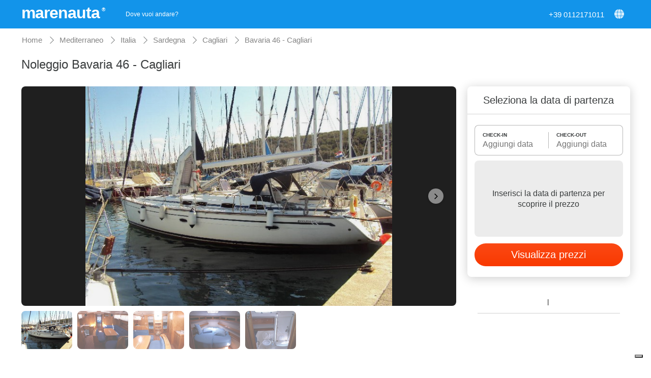

--- FILE ---
content_type: image/svg+xml
request_url: https://d2h7hm4130kene.cloudfront.net/__1530659716__/images/waves.svg
body_size: 3841
content:
<?xml version="1.0" encoding="iso-8859-1"?>
<!-- Generator: Adobe Illustrator 18.1.1, SVG Export Plug-In . SVG Version: 6.00 Build 0)  -->
<svg xmlns="http://www.w3.org/2000/svg" xmlns:xlink="http://www.w3.org/1999/xlink" version="1.1" id="Capa_1" x="0px" y="0px" viewBox="0 0 611.998 611.998" style="enable-background:new 0 0 611.998 611.998;" xml:space="preserve" width="512px" height="512px">
<g>
	<g>
		<path d="M23.538,156.923c16.412,0,23.419,4.67,34.023,11.739c13.128,8.752,29.465,19.646,60.129,19.646    c30.665,0,47.003-10.893,60.13-19.646c10.601-7.069,17.607-11.737,34.014-11.737c16.411,0,23.415,4.67,34.019,11.737    c13.13,8.754,29.467,19.646,60.135,19.646c30.663,0,47.004-10.893,60.134-19.646c10.601-7.068,17.607-11.737,34.018-11.737    c16.414,0,23.422,4.67,34.026,11.739c13.13,8.752,29.469,19.646,60.136,19.646c30.665,0,47.003-10.893,60.132-19.646    c10.606-7.069,17.612-11.739,34.026-11.739c13,0,23.538-10.539,23.538-23.538c0-13-10.538-23.54-23.538-23.54    c-30.67,0-47.009,10.893-60.139,19.646c-10.604,7.069-17.61,11.737-34.019,11.737c-16.414,0-23.419-4.67-34.023-11.739    c-13.13-8.752-29.47-19.646-60.139-19.646c-30.665,0-47.004,10.893-60.134,19.646c-10.602,7.069-17.607,11.739-34.018,11.739    c-16.414,0-23.419-4.67-34.023-11.739c-13.128-8.752-29.469-19.646-60.132-19.646c-30.665,0-47.003,10.893-60.13,19.646    c-10.601,7.069-17.607,11.737-34.014,11.737s-23.414-4.67-34.014-11.737c-13.13-8.754-29.469-19.648-60.137-19.648    C10.538,109.846,0,120.385,0,133.385S10.538,156.923,23.538,156.923z" fill="#383838"/>
		<path d="M588.462,266.769c-30.67,0-47.009,10.893-60.139,19.646c-10.604,7.069-17.61,11.737-34.019,11.737    c-16.414,0-23.419-4.67-34.023-11.739c-13.13-8.752-29.47-19.646-60.139-19.646c-30.665,0-47.004,10.893-60.134,19.646    c-10.602,7.068-17.607,11.737-34.018,11.737c-16.414,0-23.419-4.67-34.023-11.739c-13.128-8.752-29.469-19.646-60.132-19.646    c-30.665,0-47.003,10.893-60.13,19.646c-10.601,7.069-17.607,11.737-34.014,11.737s-23.414-4.67-34.014-11.737    c-13.13-8.752-29.469-19.646-60.137-19.646C10.538,266.769,0,277.308,0,290.307c0,13,10.538,23.538,23.538,23.538    c16.412,0,23.419,4.67,34.023,11.739c13.128,8.752,29.465,19.646,60.129,19.646c30.665,0,47.003-10.893,60.13-19.646    c10.601-7.069,17.607-11.737,34.014-11.737c16.411,0,23.415,4.67,34.019,11.737c13.13,8.754,29.467,19.646,60.135,19.646    c30.663,0,47.004-10.893,60.134-19.646c10.601-7.069,17.607-11.739,34.018-11.739c16.414,0,23.422,4.67,34.026,11.739    c13.13,8.752,29.469,19.646,60.136,19.646c30.665,0,47.003-10.892,60.132-19.646c10.606-7.069,17.612-11.739,34.026-11.739    c13,0,23.538-10.539,23.538-23.538C612,277.308,601.462,266.769,588.462,266.769z" fill="#383838"/>
		<path d="M588.462,423.692c-30.67,0-47.009,10.893-60.139,19.646c-10.604,7.069-17.61,11.739-34.019,11.739    c-16.414,0-23.419-4.67-34.023-11.739c-13.13-8.752-29.47-19.646-60.139-19.646c-30.665,0-47.004,10.893-60.134,19.646    c-10.602,7.068-17.607,11.739-34.018,11.739c-16.414,0-23.419-4.67-34.023-11.739c-13.128-8.752-29.469-19.646-60.132-19.646    c-30.665,0-47.003,10.893-60.13,19.646c-10.601,7.069-17.607,11.739-34.014,11.739s-23.414-4.67-34.014-11.739    c-13.13-8.752-29.469-19.646-60.137-19.646C10.538,423.692,0,434.231,0,447.23c0,13,10.538,23.54,23.538,23.54    c16.412,0,23.419,4.67,34.023,11.739c13.128,8.752,29.465,19.646,60.129,19.646c30.665,0,47.003-10.893,60.13-19.646    c10.601-7.069,17.607-11.737,34.014-11.737c16.411,0,23.415,4.67,34.019,11.737c13.13,8.752,29.467,19.646,60.135,19.646    c30.663,0,47.004-10.893,60.134-19.646c10.601-7.069,17.607-11.739,34.018-11.739c16.414,0,23.422,4.67,34.026,11.739    c13.13,8.752,29.469,19.644,60.136,19.644c30.665,0,47.003-10.892,60.132-19.644c10.606-7.069,17.612-11.739,34.026-11.739    c13,0,23.538-10.539,23.538-23.54C612,434.231,601.462,423.692,588.462,423.692z" fill="#383838"/>
	</g>
</g>
<g>
</g>
<g>
</g>
<g>
</g>
<g>
</g>
<g>
</g>
<g>
</g>
<g>
</g>
<g>
</g>
<g>
</g>
<g>
</g>
<g>
</g>
<g>
</g>
<g>
</g>
<g>
</g>
<g>
</g>
</svg>


--- FILE ---
content_type: image/svg+xml
request_url: https://d2h7hm4130kene.cloudfront.net/__1530659716__/images/engine.svg
body_size: 2627
content:
<?xml version="1.0" encoding="iso-8859-1"?>
<!-- Generator: Adobe Illustrator 19.0.0, SVG Export Plug-In . SVG Version: 6.00 Build 0)  -->
<svg xmlns="http://www.w3.org/2000/svg" xmlns:xlink="http://www.w3.org/1999/xlink" version="1.1" id="Capa_1" x="0px" y="0px" viewBox="0 0 512 512" style="enable-background:new 0 0 512 512;" xml:space="preserve" width="512px" height="512px">
<g>
	<g>
		<path d="M480,213.333c-17.646,0-32,14.354-32,32v32h-21.333V237.25c0-11.229-4.552-22.229-12.5-30.167l-23.917-23.917    c-7.938-7.948-18.938-12.5-30.167-12.5h-61.417V128h32c17.646,0,32-14.354,32-32s-14.354-32-32-32h-128c-17.646,0-32,14.354-32,32    s14.354,32,32,32h32v42.667h-40.083c-11.229,0-22.229,4.552-30.167,12.5l-30.167,30.167h-16.917c-17.646,0-32,14.354-32,32v32H64    v-32c0-17.646-14.354-32-32-32s-32,14.354-32,32v128c0,17.646,14.354,32,32,32s32-14.354,32-32v-32h21.333v32    c0,17.646,14.354,32,32,32h16.917l30.167,30.167c7.938,7.948,18.938,12.5,30.167,12.5H338.75c11.229,0,22.229-4.552,30.167-12.5    l45.25-45.25c7.948-7.938,12.5-18.938,12.5-30.167v-18.75H448v32c0,17.646,14.354,32,32,32s32-14.354,32-32v-128    C512,227.688,497.646,213.333,480,213.333z M490.668,373.333L490.668,373.333C490.667,379.218,485.886,384,480,384    c-5.885,0-10.667-4.781-10.667-10.667v-42.667c0-5.896-4.771-10.667-10.667-10.667H416c-5.896,0-10.667,4.771-10.667,10.667    v29.417c0,5.615-2.281,11.115-6.25,15.083l-45.25,45.25c-3.969,3.969-9.469,6.25-15.083,6.25H194.583    c-5.615,0-11.115-2.281-15.083-6.25l-33.292-33.292c-2-2-4.708-3.125-7.542-3.125h-21.333c-5.885,0-10.667-4.781-10.667-10.667    v-42.667c0-5.896-4.771-10.667-10.667-10.667H53.333c-5.896,0-10.667,4.771-10.667,10.667v42.667    C42.667,379.219,37.885,384,32,384s-10.667-4.781-10.667-10.667v-128c0-5.885,4.781-10.667,10.667-10.667    s10.667,4.781,10.667,10.667V288c0,5.896,4.771,10.667,10.667,10.667H96c5.896,0,10.667-4.771,10.667-10.667v-42.667    c0-5.885,4.781-10.667,10.667-10.667h21.333c2.833,0,5.542-1.125,7.542-3.125L179.5,198.25c3.969-3.969,9.469-6.25,15.083-6.25    h50.75c5.896,0,10.667-4.771,10.667-10.667v-64c0-5.896-4.771-10.667-10.667-10.667h-42.667C196.781,106.667,192,101.885,192,96    s4.781-10.667,10.667-10.667h128c5.885,0,10.667,4.781,10.667,10.667s-4.781,10.667-10.667,10.667H288    c-5.896,0-10.667,4.771-10.667,10.667v64c0,5.896,4.771,10.667,10.667,10.667h72.083c5.615,0,11.115,2.281,15.083,6.25    l23.917,23.917c3.969,3.969,6.25,9.469,6.25,15.083V288c0,5.896,4.771,10.667,10.667,10.667h42.667    c5.896,0,10.667-4.771,10.667-10.667v-42.667c0-5.885,4.781-10.667,10.667-10.667c5.885,0,10.667,4.781,10.667,10.667V373.333z" fill="#383838"/>
	</g>
</g>
<g>
</g>
<g>
</g>
<g>
</g>
<g>
</g>
<g>
</g>
<g>
</g>
<g>
</g>
<g>
</g>
<g>
</g>
<g>
</g>
<g>
</g>
<g>
</g>
<g>
</g>
<g>
</g>
<g>
</g>
</svg>


--- FILE ---
content_type: application/javascript
request_url: https://cs.iubenda.com/cookie-solution/confs/js/27858053.js
body_size: -13
content:
_iub.csRC = { consApiKey: 'ypUDVBZvXqU2FenAqwGF3s7U46hQVgGR', showBranding: false }
_iub.csEnabled = true;
_iub.csPurposes = [4,5,2,7,3,1];
_iub.cpUpd = 1746624825;
_iub.csT = 0.3;
_iub.googleConsentModeV2 = true;
_iub.totalNumberOfProviders = 11;


--- FILE ---
content_type: image/svg+xml
request_url: https://d2h7hm4130kene.cloudfront.net/__1607705537__/images/location.svg
body_size: 1119
content:
<svg xmlns="http://www.w3.org/2000/svg" viewBox="0 0 489.827 489.827" width="17" height="17"><path d="M237.777,0.127c-99.3,3.4-181.3,80.6-190.8,179.4c-1.8,19-1,38.2,2.6,56.8c0.1,0.8,0.5,3,1.3,6.5     c3,13.5,7.5,26.6,13.3,39.2c20.2,47.7,64.3,121.1,159.7,200.2c5.9,4.9,13.4,7.6,21,7.6c7.7,0,15.1-2.7,21-7.6     c95.3-79.1,139.4-152.5,159.7-200.2c5.8-12.6,10.3-25.8,13.3-39c0.5-2.2,1-4.3,1.3-6.4l0,0c2.4-12.4,3.6-25.1,3.6-37.7     C443.777,86.827,350.477-3.873,237.777,0.127z M406.477,230.127c0,0.2-0.1,0.4-0.1,0.5c-0.1,0.3-0.3,1.8-1,4.6     c-2.5,11.2-6.3,22.2-11.1,32.6c-0.1,0.2-0.2,0.3-0.2,0.5c-18.6,44.1-59.6,112.2-149.2,186.7c-89.6-74.6-130.6-142.7-149.2-186.7     c-0.1-0.2-0.1-0.3-0.2-0.5c-4.8-10.5-8.6-21.4-11.1-32.8c-0.5-2.3-0.8-3.7-0.9-4.2c0-0.2-0.1-0.5-0.1-0.7     c-3-15.5-3.7-31.5-2.2-47.3c7.9-81.7,75.7-145.5,157.9-148.4c2-0.1,3.9-0.1,5.9-0.1c90.7,0,164.6,73.8,164.6,164.6     C409.477,209.327,408.477,219.827,406.477,230.127z" fill="#727171"/><path d="M244.877,95.527c-58.1,0-105.5,47.3-105.5,105.5s47.4,105.4,105.5,105.4s105.5-47.3,105.5-105.5     S302.977,95.527,244.877,95.527z M244.877,272.127c-39.2,0-71.2-31.9-71.2-71.2c0-39.2,31.9-71.2,71.2-71.2     c39.2,0,71.2,31.9,71.2,71.2S284.077,272.127,244.877,272.127z" fill="#727171"/></svg>

--- FILE ---
content_type: image/svg+xml
request_url: https://www.marenauta.com/images/spinner.svg
body_size: 803
content:
<svg xmlns="http://www.w3.org/2000/svg" viewBox="0 0 200 200"><circle fill="#BAC4CD" stroke="#BAC4CD" stroke-width="2" r="15" cx="40" cy="100"><animate attributeName="opacity" calcMode="spline" dur="2" values="1;0;1;" keySplines=".5 0 .5 1;.5 0 .5 1" repeatCount="indefinite" begin="-.4"></animate></circle><circle fill="#BAC4CD" stroke="#BAC4CD" stroke-width="2" r="15" cx="100" cy="100"><animate attributeName="opacity" calcMode="spline" dur="2" values="1;0;1;" keySplines=".5 0 .5 1;.5 0 .5 1" repeatCount="indefinite" begin="-.2"></animate></circle><circle fill="#BAC4CD" stroke="#BAC4CD" stroke-width="2" r="15" cx="160" cy="100"><animate attributeName="opacity" calcMode="spline" dur="2" values="1;0;1;" keySplines=".5 0 .5 1;.5 0 .5 1" repeatCount="indefinite" begin="0"></animate></circle></svg>